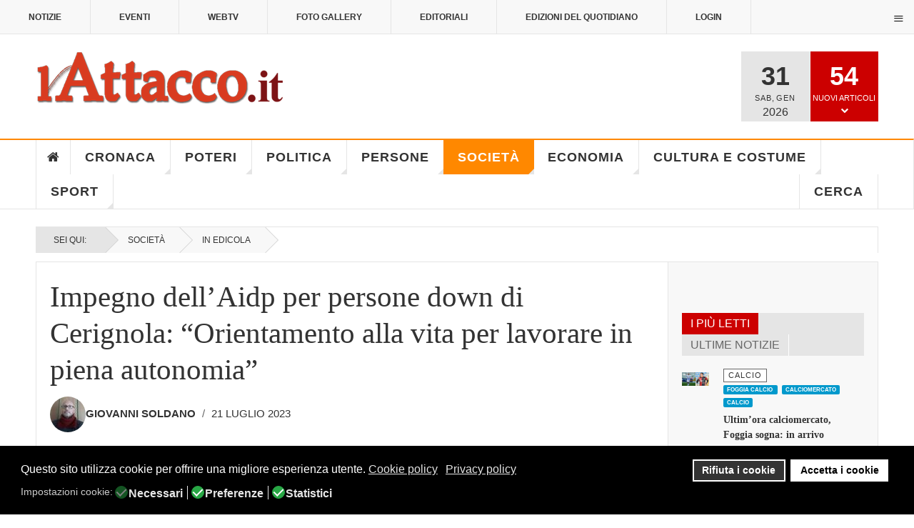

--- FILE ---
content_type: application/javascript
request_url: https://www.lattacco.it/components/com_spsimpleportfolio/assets/js/spsimpleportfolio.js
body_size: -51
content:
/**
 * @package     SP Simple Portfolio
 *
 * @copyright   Copyright (C) 2010 - 2022 JoomShaper. All rights reserved.
 * @license     GNU General Public License version 2 or later.
 */
jQuery(window).on("load",(function(){var e=jQuery(".sp-simpleportfolio-items"),i=e.find(".shuffle__sizer"),s=0;jQuery(".sp-simpleportfolio-items .sp-simpleportfolio-item").each((function(){var e=jQuery(this).find(".sp-simpleportfolio-info").height();e>s&&(s=e)})),jQuery(".sp-simpleportfolio-info").height(s),e.shuffle({itemSelector:".sp-simpleportfolio-item",sequentialFadeDelay:150,sizer:i}),jQuery(".sp-simpleportfolio-filter li a").on("click",(function(e){e.preventDefault();var i=jQuery(this),s=jQuery(this).parent();s.hasClass("active")||(i.closest("ul").children().removeClass("active"),i.parent().addClass("active"),i.closest(".sp-simpleportfolio").children(".sp-simpleportfolio-items").shuffle("shuffle",s.data("group")))}))}));